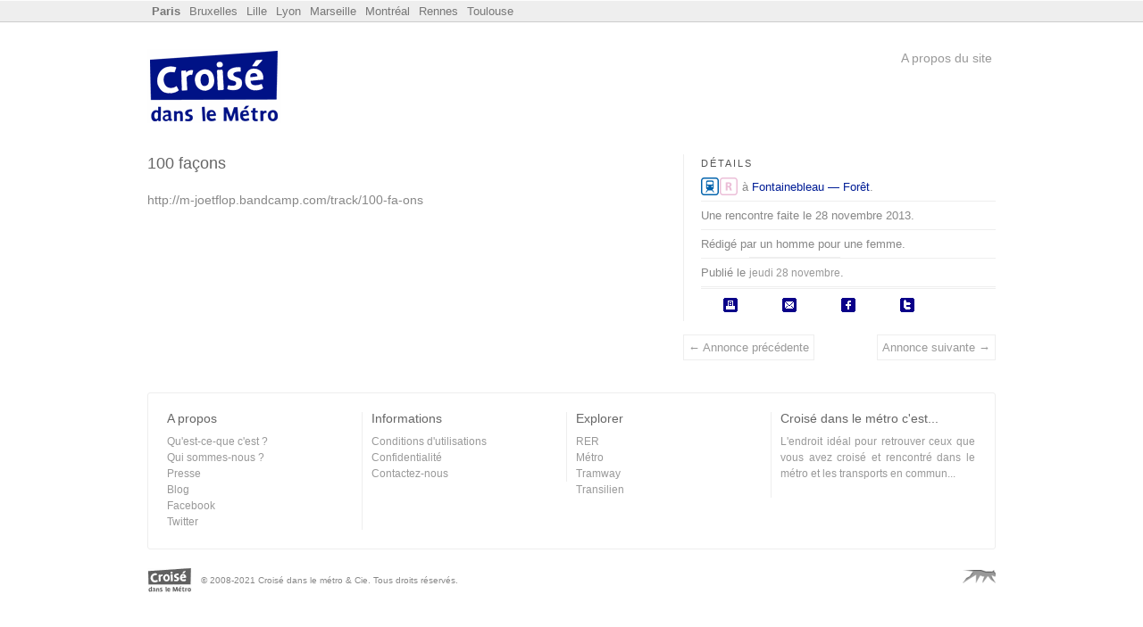

--- FILE ---
content_type: text/html
request_url: https://paris.croisedanslemetro.com/annonce/11971/
body_size: 1751
content:
<!DOCTYPE html> <html lang="fr"> <head> <title>100 façons - Croisé dans le métro - Paris</title> <meta http-equiv="Content-Type" content="text/html; charset=utf-8"/> <meta name="description" content="100 façons — Http://m-joetflop.bandcamp.com/track/100-fa-ons"/> <meta name="twitter:card" content="summary"/> <meta name="twitter:url" content="https://paris.croisedanslemetro.com/annonce/11971/"/> <meta name="twitter:title" content="100 façons"/> <meta name="twitter:description" content="Http://m-joetflop.bandcamp.com/track/100-fa-ons"/> <meta property="og:title" content="100 façons"/> <meta property="og:url" content="https://paris.croisedanslemetro.com/annonce/11971/"/> <meta property="og:description" content="Http://m-joetflop.bandcamp.com/track/100-fa-ons"/> <link rel="icon" href="https://media.croisedanslemetro.com/images/favicon.gif" type="image/gif"/> <link rel="canonical" href="https://paris.croisedanslemetro.com/annonce/11971/"/> <link href="https://media.croisedanslemetro.com/css/paris.r1519588121.css" rel="stylesheet" type="text/css" media="all"/> <meta name="google-site-verification" content="jJng2e5BR39wFl5j1aHljmW0OlcsoFTEgQQDNzdt9j8"/> <meta name="msvalidate.01" content="E4857D3D7F254766AE0D73ABBF148C4D"/> <meta name="bitly-verification" content="a603b9524617"/> <meta name="y_key" content="6a1ab45c5412523f"/> <meta property="og:site_name" content="Croisé dans le Métro"/> <meta property="og:image" content="https://media.croisedanslemetro.com/images/logo_100.png"/> <meta name="twitter:site" content="@danslemetro"/> <link rel="alternate" type="application/rss+xml" title="Dernières annonces" href="/feed/crush/"/> <!--[if lte IE 7]><link href="https://media.croisedanslemetro.com/css/ie.r1380734094.css" rel="stylesheet" type="text/css" media="all"/><![endif]--> </head> <body class="paris"> <div id="rubber"> <div class="inner"> <div id="sitelist" class="clrd"> <ul> <li class="current"><a href="https://paris.croisedanslemetro.com" title="Croisé dans le métro à Paris" name="Paris">Paris</a></li> <li><a href="https://bruxelles.croisedanslemetro.com">Bruxelles</a></li> <li><a href="https://lille.croisedanslemetro.com">Lille</a></li> <li><a href="https://lyon.croisedanslemetro.com">Lyon</a></li> <li><a href="https://marseille.croisedanslemetro.com">Marseille</a></li> <li><a href="https://montreal.croisedanslemetro.com">Montréal</a></li> <li><a href="https://rennes.croisedanslemetro.com">Rennes</a></li> <li><a href="https://toulouse.croisedanslemetro.com">Toulouse</a></li> </ul> </div> </div> </div> <div id="wrapper"> <div id="header"> <div id="flag"> <span><a id="logo" href="/">Croisé dans le Métro</a></span> </div> <div id="toolbar"> <div id="top"> <div id="login"> <a id="about" href="https://www.croisedanslemetro.com/a-propos/">A propos du site</a> </div> </div> </div> <div class="clear"></div> </div> <div id="main"> <div id="content" class="annonce"> <div id="annonce-body" class="five post-ten"> <h1>100&nbsp;façons</h1> <p>http://m-joetflop.bandcamp.com/track/100-fa-ons</p> </div> <div id="annonce-side" class="threefive last"> <div id="annonce-meta"> <ul class="details"> <h4>Détails</h4> <li><a href="/par-reseau/transilien/" title="Transilien" class="network transilien">Transilien</a><a href="/par-ligne/transilien-r/" title="Transilien R" class="line transilien-r">r</a><span class="station">à <a href="/par-station/fontainebleau-foret/">Fontainebleau — Forêt</a>.</span> </li> <li>Une rencontre faite le 28 novembre 2013.</li> <li>Rédigé par un homme pour une femme.</li> <li>Publié le <span class="date">jeudi 28 novembre</span>.</li> </ul> <ul id="share"> <li> <a rel="nofollow" shref="#" id="print-link" title="Imprimer l'annonce">Imprimer l'annonce.</a> </li> <li> <a rel="nofollow" href="mailto:?subject=100 façons sur croisedanslemetro.com&body=Lien pour consulter l'annonce : https://paris.croisedanslemetro.com/annonce/11971/" id="email-link" title="Envoyer par email">Envoyer par email.</a> </li> <li> <a rel="nofollow" href="https://www.facebook.com/share.php?u=https://paris.croisedanslemetro.com/annonce/11971/" id="fb-link" title="Partager sur Facebook">Partager sur Facebook.</a> </li> <li> <a rel="nofollow" href="https://twitter.com/home?status=https://paris.croisedanslemetro.com/annonce/11971/ — 100 façons" id="twtr-link" title="Poster sur Twitter">Poster sur Twitter.</a> </li> </ul> <div class="clear"></div> </div> <div id="annonce-nav"> <a href="/annonce/11970/" class="prev" title="Annonce précédente">&larr; Annonce précédente</a> <a href="/annonce/11974/" class="next" title="Annonce suivante">Annonce suivante &rarr; </a> <div class="clear"></div> </div> </div> </div> <div id="footer"> <div class="footer_col first"> <h4>A propos</h4> <ul> <li><a href="https://www.croisedanslemetro.com/a-propos/">Qu'est-ce-que c'est ?</a></li> <li><a href="https://www.croisedanslemetro.com/a-propos/qui/">Qui sommes-nous ?</a></li> <li><a href="https://www.croisedanslemetro.com/presse/">Presse</a></li> <li><a href="http://blog.croisedanslemetro.com/" title="Le blog de Croisé dans le métro">Blog</a></li> <li><a href="https://facebook.com/croisedanslemetro">Facebook</a></li> <li><a href="https://twitter.com/danslemetro">Twitter</a></li> </ul> </div> <div class="footer_col"> <h4>Informations</h4> <ul> <li><a href="https://www.croisedanslemetro.com/charte/">Conditions d'utilisations</a></li> <li><a href="https://www.croisedanslemetro.com/confidentialite/">Confidentialité</a></li> <li><a href="https://www.croisedanslemetro.com/contact/">Contactez-nous</a></li> </ul> </div> <div class="footer_col"> <h4>Explorer</h4> <ul> <li><a href="/par-reseau/rer/">RER</a></li> <li><a href="/par-reseau/metro/">Métro</a></li> <li><a href="/par-reseau/tram/">Tramway</a></li> <li><a href="/par-reseau/transilien/">Transilien</a></li> </ul> </div> <div class="footer_col last"> <h4>Croisé dans le métro c'est...</h4> <p>L'endroit idéal pour retrouver ceux que vous avez croisé et rencontré dans le métro et les transports en commun...</p> </div> </div> <div class="sub-footer cdlm-line pvl"> <div class="right"> <div class="no-text right"> <a href="http://lapanthere.com"> <span class="icon watermark"></span> <span class="icon-text">La panthère</span> </a> </div> </div> <div class="unit size1of2"> <div class="no-text left"> <a href="http://lapanthere.com"> <span class="icon copyright"></span> <span class="icon-text">Croisé dans le métro</span> </a> </div> <small>© 2008-2021 Croisé dans le métro &amp; Cie. Tous droits réservés.</small> </div> </div> </div> </div> <script defer type="text/javascript" src="https://media.croisedanslemetro.com/js/application.r1603663965.js" charset="utf-8"></script> </body> </html>
